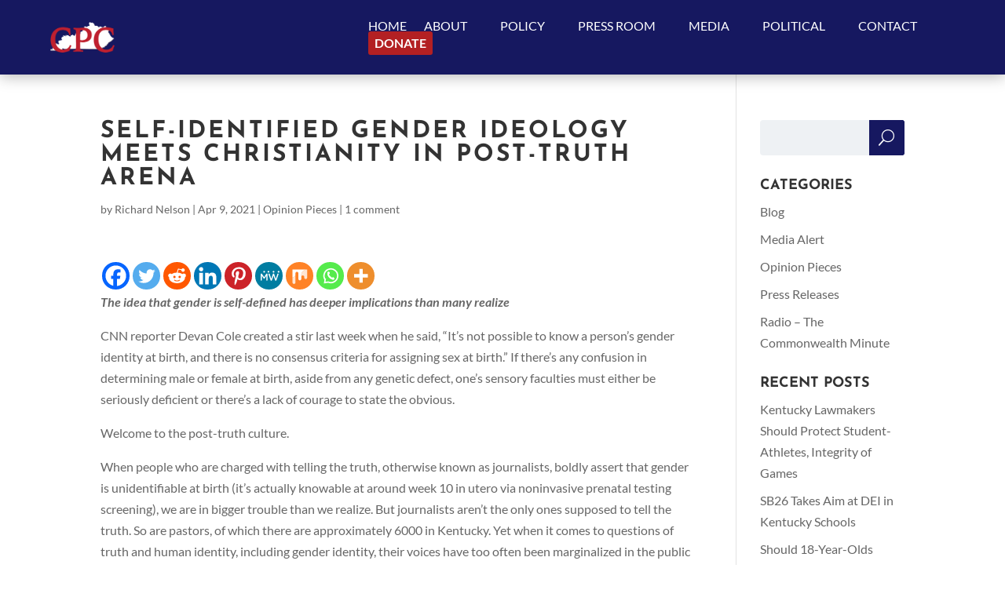

--- FILE ---
content_type: text/plain
request_url: https://www.google-analytics.com/j/collect?v=1&_v=j102&a=980980834&t=pageview&_s=1&dl=https%3A%2F%2Fcommonwealthpolicycenter.org%2Fself-identified-gender-ideology-meets-christianity-in-post-truth-arena%2F&ul=en-us%40posix&dt=Self-identified%20Gender%20Ideology%20Meets%20Christianity%20in%20Post-truth%20Arena%20%7C%20Commonwealth%20Policy%20Center&sr=1280x720&vp=1280x720&_u=IEBAAEABAAAAACAAI~&jid=1281735056&gjid=1491311965&cid=1008438197.1770038520&tid=UA-159680486-1&_gid=915942562.1770038520&_r=1&_slc=1&z=300558890
body_size: -454
content:
2,cG-RSQEZRNGF8